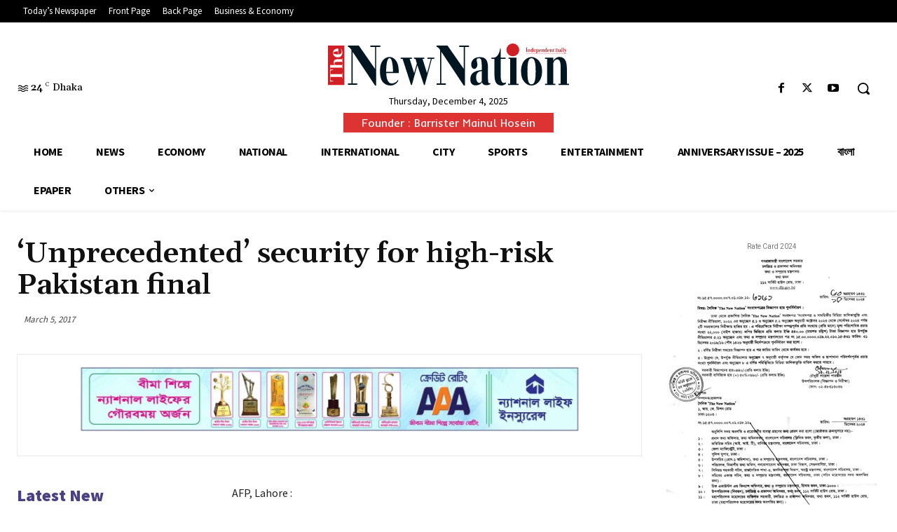

--- FILE ---
content_type: image/svg+xml
request_url: https://dailynewnation.com/wp-content/uploads/2022/08/logo-dark.svg
body_size: 7394
content:
<svg width="344" height="60" viewBox="0 0 344 60" fill="none" xmlns="http://www.w3.org/2000/svg">
<path d="M101.092 42.2103H83.1249C83.5216 52.1499 86.2385 57.1197 91.2756 57.1197C92.6242 57.1197 94.1512 56.6679 95.8567 55.7643C97.6019 54.8607 98.8711 53.59 99.6643 51.9523L100.497 52.7994C99.6247 54.889 98.1373 56.6115 96.0352 57.9669C93.933 59.3223 91.8309 60 89.7288 60C87.6663 60 85.8022 59.7176 84.1363 59.1529C82.4705 58.5316 80.8443 57.5151 79.2578 56.1032C77.6713 54.6913 76.4219 52.5735 75.5097 49.7497C74.6371 46.926 74.2008 43.5092 74.2008 39.4995C74.2008 32.666 75.5295 27.6114 78.1869 24.3359C80.8443 21.0038 84.057 19.3378 87.825 19.3378C91.6326 19.3378 94.7858 21.145 97.2845 24.7594C99.823 28.3739 101.092 34.1908 101.092 42.2103ZM83.0654 40.516H92.763C92.763 35.3203 92.3664 30.774 91.5731 26.8773C90.8195 22.9805 89.59 21.0321 87.8845 21.0321C86.179 21.0321 84.9494 22.924 84.1958 26.7078C83.4422 30.4352 83.0654 34.7273 83.0654 39.5842V40.516Z" fill="#001722"/>
<path d="M103.63 21.8792V20.1849H119.693V21.8792H116.54L122.965 42.3797L126.832 28.5715L124.869 21.8792H122.668V20.1849H137.541V21.8792H134.923L141.349 42.3797L146.882 21.8792H142.122V20.1849H151.82V21.8792H148.25L138.196 59.1529H136.946L127.546 31.1129L119.752 59.1529H118.503L106.426 21.8792H103.63Z" fill="#001722"/>
<path d="M231.993 57.4586C231.596 58.0233 230.843 58.5316 229.732 58.9834C228.622 59.3788 227.333 59.5764 225.865 59.5764C222.613 59.5764 220.57 58.1928 219.737 55.4255C217.754 58.3622 214.72 59.8306 210.634 59.8306C208.453 59.8306 206.648 59.1246 205.221 57.7127C203.832 56.2444 203.138 54.0983 203.138 51.2746C203.138 47.4907 204.169 44.5822 206.232 42.5491C208.294 40.4596 211.904 38.9912 217.06 38.1441L219.44 37.7205V33.5696C219.44 28.6562 219.182 25.3524 218.666 23.6582C218.151 21.9639 217.119 21.1168 215.573 21.1168C214.065 21.1168 213.094 21.4274 212.657 22.0486C212.221 22.6134 212.062 23.2911 212.181 24.0817C212.3 24.8159 212.499 25.8042 212.776 27.0467C213.054 28.2891 213.193 29.2775 213.193 30.0116C213.193 31.7624 212.756 33.259 211.884 34.5014C211.051 35.6874 210.02 36.2804 208.79 36.2804C207.6 36.2804 206.569 35.6874 205.696 34.5014C204.824 33.259 204.388 31.7624 204.388 30.0116C204.388 27.1314 205.419 24.6747 207.481 22.6416C209.583 20.552 212.697 19.5072 216.822 19.5072C220.986 19.5072 223.941 20.665 225.686 22.9805C227.471 25.2959 228.364 29.3904 228.364 35.2638V50.5121C228.364 53.5053 228.622 55.3972 229.137 56.1879C229.653 56.9221 230.605 57.0633 231.993 56.6115V57.4586ZM211.408 49.5803C211.606 51.7264 212.161 53.3924 213.074 54.5784C213.986 55.7079 215.037 56.2726 216.227 56.2726C217.456 56.2726 218.527 55.4255 219.44 53.7312V39.33L217.298 39.7536C215.473 40.0925 213.986 41.0808 212.836 42.7186C211.725 44.3563 211.249 46.6436 211.408 49.5803Z" fill="#001722"/>
<path d="M246.505 21.8792V42.5491C246.505 47.406 246.644 50.371 246.921 51.444C247.199 52.4605 247.496 53.3359 247.814 54.0701C248.409 55.5384 249.44 56.2726 250.907 56.2726C252.415 56.2726 253.466 55.9902 254.061 55.4255V57.1197C252.157 59.0399 250.074 60 247.814 60C244.482 60 241.944 58.8705 240.198 56.6115C238.453 54.3525 237.581 50.3145 237.581 44.4975V21.8792H233.178V20.1849H237.581C239.485 19.7331 241.17 18.4342 242.638 16.2882C244.105 14.0856 245.117 11.0642 245.672 7.22388H246.505V20.1849H253.406V21.8792H246.505Z" fill="#001722"/>
<path d="M268.954 57.4586H271.928V59.1529H257.055V57.4586H260.03V21.8792H257.65V20.1849H268.954V57.4586Z" fill="#001722"/>
<path d="M285.928 54.0701C286.801 56.8938 288.308 58.3057 290.45 58.3057C292.591 58.3057 294.118 56.8656 295.031 53.9854C295.943 51.1051 296.399 46.3612 296.399 39.7536C296.399 33.0895 295.943 28.3174 295.031 25.4371C294.118 22.5004 292.591 21.0321 290.45 21.0321C288.308 21.0321 286.801 22.5004 285.928 25.4371C285.056 28.3174 284.619 33.0895 284.619 39.7536C284.619 46.4177 285.056 51.1898 285.928 54.0701ZM290.331 60C286.563 60 283.152 58.2492 280.098 54.7478C277.044 51.2463 275.517 46.2765 275.517 39.8383C275.517 36.3933 275.953 33.3154 276.825 30.6046C277.738 27.8938 278.928 25.7478 280.395 24.1664C281.902 22.5851 283.509 21.3992 285.214 20.6085C286.92 19.7614 288.665 19.3378 290.45 19.3378C292.234 19.3378 293.98 19.7614 295.685 20.6085C297.43 21.3992 299.037 22.5851 300.504 24.1664C302.011 25.7478 303.221 27.8938 304.133 30.6046C305.046 33.3154 305.502 36.3651 305.502 39.7536C305.502 43.1421 305.046 46.1636 304.133 48.8179C303.221 51.4722 302.011 53.59 300.504 55.1713C297.49 58.3904 294.099 60 290.331 60Z" fill="#001722"/>
<path d="M340.928 57.4586H343.902V59.1529H329.029V57.4586H332.004V33.739C332.004 29.7293 331.587 26.8773 330.754 25.183C329.921 23.4887 328.672 22.6416 327.006 22.6416C324.745 22.6416 322.941 24.3359 321.592 27.7244V57.4586H324.567V59.1529H309.693V57.4586H312.668V21.8792H309.693V20.1849H321.592V24.59C322.346 23.1217 323.516 21.8792 325.102 20.8626C326.728 19.7896 328.474 19.2531 330.338 19.2531C337.398 19.2531 340.928 24.703 340.928 35.6027V57.4586Z" fill="#001722"/>
<path d="M35.1456 56.9961H41.7545V58.9987H28.5366V56.9961H33.4933V9.33503C31.7309 6.39793 30.0787 4.92938 28.5366 4.92938V2.92682H43.9851L67.1991 36.2696V4.92938H60.5901V2.92682H74.6341V4.92938H68.8513V60H67.1991L35.1456 11.8382V56.9961Z" fill="#001722"/>
<path d="M161.731 56.9961H168.34V58.9987H155.122V56.9961H160.079V9.33503C158.316 6.39793 156.664 4.92938 155.122 4.92938V2.92682H170.57L193.784 36.2696V4.92938H187.175V2.92682H201.22V4.92938H195.437V60H193.784L161.731 11.8382V56.9961Z" fill="#001722"/>
<ellipse cx="263.78" cy="9.14634" rx="9.14635" ry="9.14634" fill="#D01F25"/>
<rect y="59.2683" width="56.3415" height="23.4146" transform="rotate(-90 0 59.2683)" fill="#D01F25"/>
<path d="M14.7256 7.31707V15.6281C17.9451 15.4446 19.5549 14.1879 19.5549 11.8579C19.5549 11.2341 19.4085 10.5277 19.1159 9.73882C18.8232 8.93157 18.4116 8.34448 17.8811 7.97754L18.1555 7.59226C18.8323 7.99589 19.3903 8.68389 19.8293 9.65627C20.2683 10.6286 20.4878 11.601 20.4878 12.5734C20.4878 13.5274 20.3963 14.3897 20.2134 15.1603C20.0122 15.9308 19.6829 16.683 19.2256 17.4169C18.7683 18.1508 18.0823 18.7287 17.1677 19.1507C16.2531 19.5543 15.1463 19.7561 13.8476 19.7561C11.6342 19.7561 9.99696 19.1415 8.93598 17.9123C7.85671 16.683 7.31708 15.197 7.31708 13.454C7.31708 11.6927 7.90244 10.2342 9.07318 9.07834C10.2439 7.90416 12.1281 7.31707 14.7256 7.31707ZM14.1768 15.6556V11.1699C12.4939 11.1699 11.0213 11.3533 9.75915 11.7203C8.49696 12.0689 7.86586 12.6376 7.86586 13.4265C7.86586 14.2154 8.47866 14.7842 9.70427 15.1327C10.9116 15.4813 12.3018 15.6556 13.875 15.6556H14.1768Z" fill="white"/>
<path d="M7.44504 37.8427C5.8681 37.8427 4.81385 38.1055 4.2823 38.6311C3.73302 39.1392 3.45839 40.1028 3.45839 41.522V43.7738H19.9563V41.9342H20.4878V49.5556H19.9563V47.7159H3.45839L3.45839 49.9677C3.45839 51.3694 3.73302 52.333 4.2823 52.8586C4.81385 53.3667 5.8681 53.6208 7.44504 53.6208V54.1464H2.92683L2.92683 37.3171H7.44504V37.8427Z" fill="white"/>
<path d="M19.9636 22.4921V21.2195H20.4878V27.5822H19.9636V26.3097H12.6247C11.3841 26.3097 10.5016 26.4878 9.97744 26.8441C9.45323 27.2004 9.19112 27.7349 9.19112 28.4475C9.19112 29.4146 9.71533 30.1866 10.7637 30.7635H19.9636V29.491H20.4878V35.8537H19.9636V34.5811H3.45104V35.8537H2.92683L2.92683 30.7635H9.79396C9.32218 30.4412 8.92902 29.9406 8.61449 29.2619C8.29997 28.5833 8.14271 27.8367 8.14271 27.0223C8.14271 24.0021 9.82891 22.4921 13.2013 22.4921H19.9636Z" fill="white"/>
<path d="M284.436 12.3197H282.714V12.141H283.059V6.03233H282.714V5.85367H284.436V6.03233H284.092V12.141H284.436V12.3197Z" fill="#D01F25"/>
<path d="M288.603 12.141H288.947V12.3197H287.226V12.141H287.57V9.63971C287.57 9.21687 287.522 8.91612 287.425 8.73746C287.329 8.55879 287.184 8.46946 286.991 8.46946C286.73 8.46946 286.521 8.64812 286.365 9.00545V12.141H286.709V12.3197H284.987V12.141H285.332V8.38906H284.987V8.2104H286.365V8.67492C286.452 8.52008 286.587 8.38906 286.771 8.28186C286.959 8.16871 287.161 8.11213 287.377 8.11213C288.194 8.11213 288.603 8.68684 288.603 9.83624V12.141Z" fill="#D01F25"/>
<path d="M290.727 12.4269C290.356 12.4269 290.034 12.2363 289.763 11.8551C289.492 11.474 289.357 10.935 289.357 10.2382C289.357 9.54144 289.49 8.99652 289.756 8.60346C290.023 8.2104 290.346 8.01387 290.727 8.01387C290.916 8.01387 291.092 8.06449 291.258 8.16573C291.423 8.26698 291.542 8.41884 291.616 8.62133V6.5131H291.271V6.33443H292.649V12.141H292.993V12.3197H291.616V11.9087C291.492 12.2541 291.196 12.4269 290.727 12.4269ZM291.616 10.3633V8.88932C291.492 8.56773 291.329 8.40693 291.127 8.40693C290.929 8.40693 290.76 8.55582 290.617 8.85359C290.475 9.15136 290.404 9.62482 290.404 10.274C290.404 10.9171 290.477 11.3876 290.624 11.6854C290.771 11.9832 290.948 12.1112 291.154 12.0695C291.269 12.0457 291.356 11.9981 291.416 11.9266C291.549 11.7598 291.616 11.2387 291.616 10.3633Z" fill="#D01F25"/>
<path d="M296.518 10.533H294.438C294.484 11.5812 294.799 12.1053 295.382 12.1053C295.538 12.1053 295.715 12.0576 295.912 11.9623C296.114 11.867 296.261 11.733 296.353 11.5603L296.449 11.6497C296.348 11.87 296.176 12.0517 295.933 12.1946C295.689 12.3375 295.446 12.409 295.203 12.409C294.964 12.409 294.748 12.3792 294.555 12.3197C294.363 12.2541 294.174 12.1469 293.991 11.9981C293.807 11.8492 293.663 11.6258 293.557 11.3281C293.456 11.0303 293.405 10.67 293.405 10.2472C293.405 9.52655 293.559 8.99354 293.867 8.64812C294.174 8.29675 294.546 8.12107 294.982 8.12107C295.423 8.12107 295.788 8.31164 296.077 8.69279C296.371 9.07394 296.518 9.68735 296.518 10.533ZM294.431 10.3544H295.554C295.554 9.80646 295.508 9.32705 295.416 8.91612C295.329 8.50519 295.187 8.29973 294.989 8.29973C294.792 8.29973 294.65 8.49924 294.562 8.89825C294.475 9.29131 294.431 9.74393 294.431 10.2561V10.3544Z" fill="#D01F25"/>
<path d="M298.258 10.1668V11.6407C298.382 11.9623 298.542 12.1231 298.74 12.1231C298.942 12.1231 299.114 11.9742 299.256 11.6765C299.399 11.3787 299.47 10.9023 299.47 10.2472C299.47 9.58611 299.415 9.12456 299.305 8.86252C299.194 8.59453 299.027 8.46053 298.802 8.46053C298.577 8.46053 298.43 8.57964 298.361 8.81785C298.292 9.05607 298.258 9.50571 298.258 10.1668ZM298.258 8.62133C298.414 8.27591 298.694 8.1032 299.098 8.1032C299.502 8.1032 299.839 8.29378 300.11 8.67492C300.381 9.05607 300.517 9.59504 300.517 10.2918C300.517 10.9886 300.383 11.5335 300.117 11.9266C299.851 12.3197 299.527 12.5162 299.146 12.5162C298.958 12.5162 298.781 12.4656 298.616 12.3643C298.451 12.2631 298.331 12.1112 298.258 11.9087V14.017H298.602V14.1956H297.225V8.38906H296.881V8.2104H298.258V8.62133Z" fill="#D01F25"/>
<path d="M304.043 10.533H301.963C302.009 11.5812 302.324 12.1053 302.907 12.1053C303.063 12.1053 303.24 12.0576 303.437 11.9623C303.639 11.867 303.786 11.733 303.878 11.5603L303.974 11.6497C303.873 11.87 303.701 12.0517 303.458 12.1946C303.214 12.3375 302.971 12.409 302.728 12.409C302.489 12.409 302.273 12.3792 302.081 12.3197C301.888 12.2541 301.7 12.1469 301.516 11.9981C301.332 11.8492 301.188 11.6258 301.082 11.3281C300.981 11.0303 300.931 10.67 300.931 10.2472C300.931 9.52655 301.084 8.99354 301.392 8.64812C301.7 8.29675 302.071 8.12107 302.508 8.12107C302.948 8.12107 303.313 8.31164 303.602 8.69279C303.896 9.07394 304.043 9.68735 304.043 10.533ZM301.957 10.3544H303.079C303.079 9.80646 303.033 9.32705 302.941 8.91612C302.854 8.50519 302.712 8.29973 302.514 8.29973C302.317 8.29973 302.175 8.49924 302.087 8.89825C302 9.29131 301.957 9.74393 301.957 10.2561V10.3544Z" fill="#D01F25"/>
<path d="M308.159 12.141H308.503V12.3197H306.781V12.141H307.126V9.63971C307.126 9.21687 307.078 8.91612 306.981 8.73746C306.885 8.55879 306.74 8.46946 306.547 8.46946C306.286 8.46946 306.077 8.64812 305.921 9.00545V12.141H306.265V12.3197H304.543V12.141H304.888V8.38906H304.543V8.2104H305.921V8.67492C306.008 8.52008 306.143 8.38906 306.327 8.28186C306.515 8.16871 306.717 8.11213 306.933 8.11213C307.75 8.11213 308.159 8.68684 308.159 9.83624V12.141Z" fill="#D01F25"/>
<path d="M310.283 12.4269C309.911 12.4269 309.59 12.2363 309.319 11.8551C309.048 11.474 308.913 10.935 308.913 10.2382C308.913 9.54144 309.046 8.99652 309.312 8.60346C309.579 8.2104 309.902 8.01387 310.283 8.01387C310.472 8.01387 310.648 8.06449 310.814 8.16573C310.979 8.26698 311.098 8.41884 311.172 8.62133V6.5131H310.827V6.33443H312.205V12.141H312.549V12.3197H311.172V11.9087C311.048 12.2541 310.752 12.4269 310.283 12.4269ZM311.172 10.3633V8.88932C311.048 8.56773 310.885 8.40693 310.683 8.40693C310.485 8.40693 310.315 8.55582 310.173 8.85359C310.031 9.15136 309.96 9.62482 309.96 10.274C309.96 10.9171 310.033 11.3876 310.18 11.6854C310.327 11.9832 310.504 12.1112 310.71 12.0695C310.825 12.0457 310.912 11.9981 310.972 11.9266C311.105 11.7598 311.172 11.2387 311.172 10.3633Z" fill="#D01F25"/>
<path d="M316.074 10.533H313.994C314.04 11.5812 314.355 12.1053 314.938 12.1053C315.094 12.1053 315.271 12.0576 315.468 11.9623C315.67 11.867 315.817 11.733 315.909 11.5603L316.005 11.6497C315.904 11.87 315.732 12.0517 315.489 12.1946C315.245 12.3375 315.002 12.409 314.759 12.409C314.52 12.409 314.304 12.3792 314.111 12.3197C313.919 12.2541 313.73 12.1469 313.547 11.9981C313.363 11.8492 313.218 11.6258 313.113 11.3281C313.012 11.0303 312.961 10.67 312.961 10.2472C312.961 9.52655 313.115 8.99354 313.423 8.64812C313.73 8.29675 314.102 8.12107 314.538 8.12107C314.979 8.12107 315.344 8.31164 315.633 8.69279C315.927 9.07394 316.074 9.68735 316.074 10.533ZM313.987 10.3544H315.11C315.11 9.80646 315.064 9.32705 314.972 8.91612C314.885 8.50519 314.743 8.29973 314.545 8.29973C314.348 8.29973 314.205 8.49924 314.118 8.89825C314.031 9.29131 313.987 9.74393 313.987 10.2561V10.3544Z" fill="#D01F25"/>
<path d="M320.19 12.141H320.534V12.3197H318.812V12.141H319.157V9.63971C319.157 9.21687 319.108 8.91612 319.012 8.73746C318.916 8.55879 318.771 8.46946 318.578 8.46946C318.316 8.46946 318.108 8.64812 317.951 9.00545V12.141H318.296V12.3197H316.574V12.141H316.919V8.38906H316.574V8.2104H317.951V8.67492C318.039 8.52008 318.174 8.38906 318.358 8.28186C318.546 8.16871 318.748 8.11213 318.964 8.11213C319.781 8.11213 320.19 8.68684 320.19 9.83624V12.141Z" fill="#D01F25"/>
<path d="M322.28 8.38906V10.5688C322.28 11.0809 322.296 11.3936 322.328 11.5067C322.36 11.6139 322.394 11.7062 322.431 11.7837C322.5 11.9385 322.619 12.0159 322.789 12.0159C322.964 12.0159 323.085 11.9862 323.154 11.9266V12.1053C322.934 12.3077 322.693 12.409 322.431 12.409C322.046 12.409 321.752 12.2899 321.55 12.0517C321.348 11.8134 321.247 11.3876 321.247 10.7742V8.38906H320.737V8.2104H321.247C321.467 8.16276 321.662 8.02578 321.832 7.79947C322.002 7.56721 322.119 7.2486 322.183 6.84363H322.28V8.2104H323.079V8.38906H322.28Z" fill="#D01F25"/>
<path d="M326.702 12.3197H324.98V12.141H325.325V7.49575H324.98V7.31708H326.702C327.042 7.31708 327.347 7.39153 327.618 7.54041C327.893 7.68334 328.116 7.87392 328.286 8.11213C328.63 8.60644 328.802 9.16625 328.802 9.79157C328.802 10.6372 328.63 11.2715 328.286 11.6943C327.941 12.1112 327.413 12.3197 326.702 12.3197ZM326.358 12.141C326.853 12.141 327.211 11.9683 327.432 11.6229C327.652 11.2715 327.762 10.7028 327.762 9.91663C327.762 9.12456 327.643 8.52306 327.404 8.11213C327.166 7.70121 326.817 7.49575 326.358 7.49575V12.141Z" fill="#D01F25"/>
<path d="M332.557 12.141C332.511 12.2005 332.424 12.2541 332.295 12.3018C332.167 12.3435 332.017 12.3643 331.848 12.3643C331.471 12.3643 331.235 12.2184 331.138 11.9266C330.909 12.2363 330.558 12.3911 330.085 12.3911C329.832 12.3911 329.623 12.3167 329.458 12.1678C329.297 12.013 329.217 11.7866 329.217 11.4889C329.217 11.0899 329.336 10.7832 329.575 10.5688C329.814 10.3484 330.232 10.1936 330.828 10.1042L331.104 10.0596V9.62184C331.104 9.10372 331.074 8.75532 331.014 8.57666C330.955 8.398 330.835 8.30866 330.656 8.30866C330.482 8.30866 330.369 8.34142 330.319 8.40693C330.268 8.46648 330.25 8.53795 330.264 8.62133C330.277 8.69875 330.3 8.80297 330.333 8.93399C330.365 9.06501 330.381 9.16923 330.381 9.24665C330.381 9.43127 330.33 9.58908 330.229 9.7201C330.133 9.84517 330.014 9.9077 329.871 9.9077C329.733 9.9077 329.614 9.84517 329.513 9.7201C329.412 9.58908 329.362 9.43127 329.362 9.24665C329.362 8.94292 329.481 8.68386 329.72 8.46946C329.963 8.24911 330.323 8.13893 330.801 8.13893C331.283 8.13893 331.625 8.26102 331.827 8.50519C332.033 8.74937 332.137 9.18114 332.137 9.8005V11.4085C332.137 11.7241 332.167 11.9236 332.226 12.007C332.286 12.0844 332.396 12.0993 332.557 12.0517V12.141ZM330.174 11.3102C330.197 11.5365 330.261 11.7122 330.367 11.8373C330.473 11.9564 330.594 12.0159 330.732 12.0159C330.874 12.0159 330.998 11.9266 331.104 11.7479V10.2293L330.856 10.274C330.645 10.3097 330.473 10.4139 330.339 10.5866C330.211 10.7593 330.156 11.0005 330.174 11.3102Z" fill="#D01F25"/>
<path d="M334.347 12.141H334.691V12.3197H332.969V12.141H333.314V8.38906H333.038V8.2104H334.347V12.141ZM334.409 7.03122C334.409 7.24562 334.349 7.43024 334.23 7.58508C334.115 7.73396 333.973 7.80841 333.803 7.80841C333.637 7.80841 333.495 7.73396 333.376 7.58508C333.256 7.43024 333.197 7.24562 333.197 7.03122C333.197 6.81087 333.256 6.62327 333.376 6.46843C333.495 6.31359 333.637 6.23617 333.803 6.23617C333.973 6.23617 334.115 6.31359 334.23 6.46843C334.349 6.62327 334.409 6.81087 334.409 7.03122Z" fill="#D01F25"/>
<path d="M336.552 12.141H336.897V12.3197H335.175V12.141H335.52V6.5131H335.175V6.33443H336.552V12.141Z" fill="#D01F25"/>
<path d="M338.841 13.3112C338.717 13.6567 338.586 13.9038 338.448 14.0527C338.311 14.2075 338.127 14.285 337.897 14.285C337.668 14.285 337.489 14.2194 337.36 14.0884C337.232 13.9634 337.168 13.7936 337.168 13.5792C337.168 13.3708 337.213 13.204 337.305 13.079C337.402 12.9539 337.516 12.8914 337.65 12.8914C337.783 12.8914 337.895 12.9241 337.987 12.9896C338.079 13.0552 338.143 13.1266 338.18 13.204C338.281 13.4125 338.375 13.5167 338.462 13.5167C338.554 13.5167 338.634 13.4155 338.703 13.213L338.992 12.3286L337.381 8.38906H337.106V8.2104H338.958V8.38906H338.614L339.536 10.7474L340.328 8.38906H339.777V8.2104H340.907V8.38906H340.494L338.841 13.3112Z" fill="#D01F25"/>
<path d="M282.439 14.6764H340.976V15.123H282.439V14.6764Z" fill="#D01F25"/>
</svg>